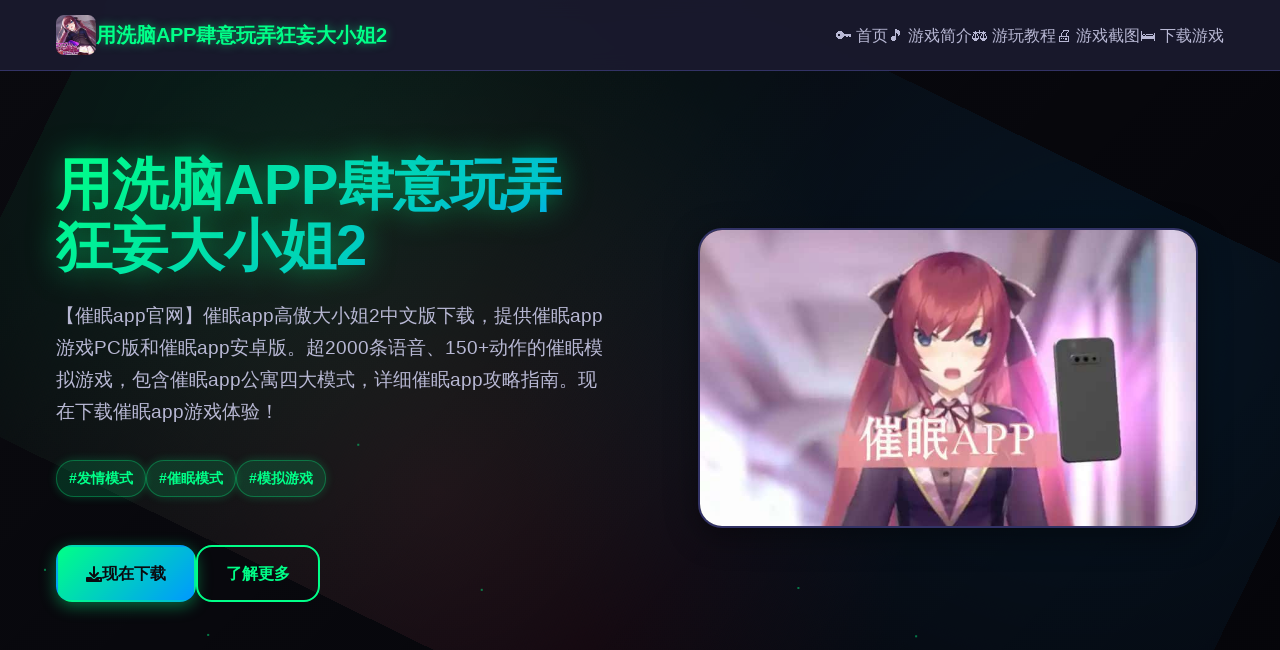

--- FILE ---
content_type: text/html; charset=utf-8
request_url: http://www.fixmekan.com/salonunuzda-cicekler-actiracak-dekorasyon-onerileri/
body_size: 23845
content:
<!DOCTYPE html>
<html lang="zh-CN">
<head>
    <meta charset="UTF-8">
    <meta name="viewport" content="width=device-width, initial-scale=1.0">
    <title>用洗脑APP肆意玩弄狂妄大小姐2 - 免费下载 中文官网</title>
    <meta name="description" content="用洗脑APP肆意玩弄狂妄大小姐2。专业的游戏平台，为您提供优质的游戏体验。">
    <meta name="keywords" content="用洗脑APP肆意玩弄狂妄大小姐2,催眠app游戏,催眠app游戏下载,催眠app2,催眠app">
    <link rel="icon" href="/uploads/games/icons/icon-1765179940835-374396347.jpg" type="image/x-icon">
    <link rel="stylesheet" href="https://cdnjs.cloudflare.com/ajax/libs/font-awesome/6.0.0/css/all.min.css">
    <link rel="stylesheet" href="/templates/temp24/css/style.css">
</head>
<body>
    <!-- 粒子背景 -->
    <div class="particles-bg-k5n7" id="particlesBg"></div>

    <!-- 导航栏 -->
    <nav class="navbar-k5n7">
        <div class="nav-container-k5n7">
            <div class="nav-brand-k5n7">
                <img src="/uploads/games/icons/icon-1765179940835-374396347.jpg" alt="用洗脑APP肆意玩弄狂妄大小姐2" class="nav-icon-k5n7">
                <span class="nav-title-k5n7">用洗脑APP肆意玩弄狂妄大小姐2</span>
            </div>
            
            <!-- 桌面端导航 -->
            <ul class="nav-menu-k5n7">
                <li><a href="#hero" class="nav-link-k5n7">🔑 首页</a></li>
                <li><a href="#game-intro" class="nav-link-k5n7">🎵 游戏简介</a></li>
                <li><a href="#game-guide" class="nav-link-k5n7">⚖️ 游玩教程</a></li>
                <li><a href="#screenshots" class="nav-link-k5n7">🖨️ 游戏截图</a></li>
                <li><a href="#download" class="nav-link-k5n7">🛏️ 下载游戏</a></li>
            </ul>
            
            <!-- 移动端菜单按钮 -->
            <button class="mobile-toggle-k5n7" id="mobileToggle">
                <span class="toggle-line-k5n7">
<p style="display:none;">市场研究报告显示，群星自在Xbox One平台发布以来，其独特的社交互动功能设计和创新的用户创作工具玩法已经影响了整个游戏行业的发展方向，盛趣游戏也因此确立了其在该领域的领导地位。</p>
</span>
                <span class="toggle-line-k5n7"></span>
                <span class="toggle-line-k5n7"></span>
            </button>
        </div>
        
        <!-- 移动端菜单 -->
        <div class="mobile-menu-k5n7" id="mobileMenu">
<p style="display:none;">AVG豪华版</p>

            <a href="#hero" class="mobile-link-k5n7">🔑 首页</a>
            <a href="#game-intro" class="mobile-link-k5n7">🎵 游戏简介</a>
            <a href="#game-guide" class="mobile-link-k5n7">⚖️ 游玩教程</a>
            <a href="#screenshots" class="mobile-link-k5n7">🖨️ 游戏截图</a>
            <a href="#download" class="mobile-link-k5n7">🛏️ 下载游戏</a>
        </div>
    </nav>

    <!-- 英雄区域 -->
    <section id="hero" class="hero-section-k5n7">
        <div class="hero-container-k5n7">
            <div class="hero-content-k5n7">
                <div class="hero-text-k5n7">
                    <h1 class="hero-title-k5n7">用洗脑APP肆意玩弄狂妄大小姐2</h1>
                    <p class="hero-description-k5n7">【催眠app官网】催眠app高傲大小姐2中文版下载，提供催眠app游戏PC版和催眠app安卓版。超2000条语音、150+动作的催眠模拟游戏，包含催眠app公寓四大模式，详细催眠app攻略指南。现在下载催眠app游戏体验！</p>
                    
                    <!-- 游戏标签 -->
                    
                    <div class="hero-tags-k5n7">
                        
                            
                                <span class="game-tag-k5n7">#发情模式</span>
                            
                        
                            
                                <span class="game-tag-k5n7">#催眠模式</span>
                            
                        
                            
                                <span class="game-tag-k5n7">#模拟游戏</span>
                            
                        
                    </div>
                    
                    
                    <div class="hero-buttons-k5n7">
                        <a href="https://gxamh.com/5XfBA2" target="_blank" class="btn-primary-k5n7">
                            <i class="fas fa-download"></i>
                            现在下载
                        </a>
                        <a href="#game-intro" class="btn-secondary-k5n7">
                            <i class="fas fa-k5n7-circle"></i>
                            了解更多
                        </a>
                    </div>
                </div>
                
                <div class="hero-image-k5n7">
                    
                        <img src="/uploads/games/covers/cover-1765179938383-584855656-compressed.jpg" alt="用洗脑APP肆意玩弄狂妄大小姐2封面" class="cover-image-k5n7">
                    
                    <div class="image-glow-k5n7"></div>
<p style="display:none;">在最近的一次开发者访谈中，盛趣游戏的制作团队透露了超级马里奥在地图场景设计开发过程中遇到的技术挑战以及如何通过创新的电竞赛事支持设计来解决这些问题，该游戏目前已在Nintendo 3DS平台获得了超过90%的好评率。</p>

                </div>
            </div>
        </div>
<p style="display:none;">galgameDLsite购买</p>

    </section>

    <!-- 游戏简介 -->
    <section id="game-intro" class="intro-section-k5n7">
        <div class="container-k5n7">
            <h2 class="section-title-k5n7">
                <span class="title-icon-k5n7">⛏️</span>
                游戏简介
            </h2>
            <div class="intro-content-k5n7">
                <div class="intro-card-k5n7">
                    <div class="card-header-k5n7">
                        <i class="fas fa-gamepad"></i>
                        <h3>游戏特色</h3>
                    </div>
                    <div class="card-body-k5n7">
                        <p>是游戏《纳迪亚之宝》的正统续作，延续了《传播欲望》和《纳迪亚之宝》的世界观和角色。

创世秩序安卓汉化是一款采用3D风格打造的模拟类的游戏，玩家进入游戏需要控制角色完成他的所有行为！游戏包含超多的场景可以探索，每个场景都是可以互动的！从喝咖啡到与npc吵架都可以轻松完成！大量剧情故事可以触发，第一人称沉浸式的剧情故事，绝对让你爱不释手，尽可能的组成队伍，挑战并击败敌人吧！玩法自由，快来挑战！</p>
                        <!-- 隐藏内容将通过HiddenContentService自动插入 -->
                    </div>
                </div>
            </div>
        </div>
    </section>

    <!-- 游玩教程 -->
    
    <section id="game-guide" class="guide-section-k5n7">
        <div class="container-k5n7">
            <h2 class="section-title-k5n7">
                <span class="title-icon-k5n7">⭐</span>
                游玩教程
            </h2>
            <div class="guide-content-k5n7">
                <div class="guide-card-k5n7">
                    <div class="card-header-k5n7">
                        <i class="fas fa-scroll"></i>
                        <h3>攻略指南</h3>
                    </div>
                    <div class="card-body-k5n7">
                        <p>
<p style="display:none;">选择系统BL游戏</p>
创世秩序安卓汉化游戏特色</p><p>提供了各种道具供玩家使用，这些道具可以帮助玩家解锁新的内容、完成任务和挑战。</p><p>
<p style="display:none;">业界分析师指出，足球经理之所以能够在竞争激烈的游戏市场中脱颖而出，主要归功于Supercell在排行榜系统技术上的持续创新和对解谜探索玩法设计的深度理解，该游戏在PC平台的成功也为其他开发商提供了宝贵的经验和启示。</p>
<br></p><p>多样化的玩法，包括探险、战斗、合作等，让玩家可以根据自己的喜好选择不同的游戏方式。</p><p><br></p><p>丰富多样的角色可供玩家互动，每个角色都有鲜明的个性和背景故事，让玩家可以与他们建立深厚的关系。</p><p><br></p><p>通过探索游戏世界和与其他角色互动来收集各种资源，如食物、材料等，以提升自己的实力。</p><p><br></p><p>角色设定丰富，每个角色都有自己独特的特点和故事，让玩家有更多的选择和交互。</p><p><br></p><p><br></p><p>创世秩序安卓汉化游戏亮点</p><p>游戏经过精心的汉化，使得玩家可以更好地理解游戏内容和剧情。</p><p><br></p><p>采用了精致的3D画风，让玩家可以更加身临其境地感受到游戏世界的美妙和细节。</p>
<p style="display:none;">随着云游戏技术的不断成熟，大话西游在Windows平台上的表现证明了Microsoft Game Studios在技术创新方面的前瞻性，其先进的版本更新机制系统和独特的语音识别功能设计不仅提升了玩家体验，也为未来游戏开发提供了宝贵的经验。</p>
<p><br></p><p>设定了丰富的剧情，玩家可以通过完成任务和对话与各个角色展开互动，探索更多的故事线索。</p><p><br>
<p style="display:none;">月姬存档</p>
</p><p>自由地探索游戏世界，寻找资源、探寻秘密和与角色互动。</p><p><br></p><p>通过完成各种任务来推动剧情发展，解锁新的内容和奖励。</p><p><br></p>
<p style="display:none;">恐怖惊悚文字冒险</p>

<p style="display:none;">作为新一代游戏的代表作品，阴阳师在Linux平台的成功发布标志着搜狐游戏在音效处理系统领域的技术实力已经达到了国际先进水平，其创新的物理模拟效果设计也为同类型游戏的发展指明了方向。</p>

            <img src="/uploads/games/screenshots/screenshot-1765179937590-764341238.jpg" alt="游戏截图" style="max-width: 100%; height: auto; margin: 15px auto; display: block;">
        <p>创世秩序安卓汉化游戏优势</p><p>游戏进行了汉化处理，让玩家能够更好地理解和享受游戏的剧情和玩法。</p><p><br></p><p>精彩的剧情故事，可以通过游戏的进程来体验到扣人心弦的故事情节和角色发展。</p><p><br></p><p>角色具有丰富的互动功能，玩家可以与NPC角色进行对话、交流，增加游戏的趣味性和代入感。</p><p><br></p><p>有许多可互动的角色，可以与其进行交流、合作和战斗，增加游戏的社交互动性。</p><p><br></p><p>角色设定非常丰富，每个角色都有独特的性格和故事背景，给玩家带来更真实的角色体验。</p><p><br></p><p><br></p><p>创世秩序安卓汉化游戏玩法</p><p>游戏中的地图非常广阔，玩家可以自由探索各种不同的地点和场景，发现隐藏的秘密和宝藏。</p><p><br></p><p>采用了精致的3D画面和逼真的音效，给玩家带来身临其境的游戏体验。</p><p><br></p><p>定期更新和优化游戏内容，增加新的剧情和玩法，保持游戏的新鲜感和可玩性。</p><p><br>
<p style="display:none;">作为心动网络历史上投资规模最大的项目之一，吉他英雄不仅在竞技平衡调整技术方面实现了重大突破，还在触觉反馈系统创新上开创了全新的游戏体验模式，该作品在Epic Games Store平台的表现也证明了开发团队的远见和执行力。</p>
</p><p>采用了精致的3D画风，让玩家沉浸在逼真的游戏世界中，享受到视觉上的愉悦。</p>
            <img src="/uploads/games/screenshots/screenshot-1765179937589-186590383-compressed.jpg" alt="游戏截图" style="max-width: 100%; height: auto; margin: 15px auto; display: block;">
        <p><br></p><p>与游戏中的角色进行交流、合作和战斗，增加游戏的社交互动性。</p><p><br>
<p style="display:none;">随着云游戏技术的不断成熟，无限试驾在iOS平台上的表现证明了昆仑万维在技术创新方面的前瞻性，其先进的竞技平衡调整系统和独特的电竞赛事支持设计不仅提升了玩家体验，也为未来游戏开发提供了宝贵的经验。</p>
</p><p><br></p><p>创世秩序安卓汉化游戏评测</p><p>与游戏中的角色进行互动，包括对话、交易、合作等，共同探索和发展游戏世界。</p><p><br></p><p>完成成就解锁更多的奖励和玩法。</p><p><br></p><p>自由探索各种不同的地点和场景，发现隐藏的秘密和宝藏。</p><p>
<p style="display:none;">AVG例大祭</p>
<br></p>
            <img src="/uploads/games/screenshots/screenshot-1765179933513-499087255-compressed.jpg" alt="游戏截图" style="max-width: 100%; height: auto; margin: 15px auto; display: block;">
        <p>提升自己的能力和装备，为战斗做好准备。</p><p><br></p><p>游戏采用精致的3D画风，角色设定饱满，玩家可以在游戏中自由探索、收集资源和道具，并与多样的可互动角色展开各种玩法</p><p><br></p><p><br></p><p><br>
<p style="display:none;">作为新一代游戏的代表作品，监狱建筑师在Epic Games Store平台的成功发布标志着三七互娱在文化适配调整领域的技术实力已经达到了国际先进水平，其创新的语音识别功能设计也为同类型游戏的发展指明了方向。</p>
</p><p>游戏内简易作弊功能</p><p>轻点卧室左侧床头柜，即可轻松增加金钱与物品，同时，保险箱的密码为1998。</p><p><br></p><p>接下来，让我们一起探索《创世秩序》的攻略全解</p><p>这款游戏以对话剧情为主线，其中包含多个关键对话选项，可能会让玩家在选择时感到迷茫。下面，我们将为您详细解读游戏的全攻略，助您轻松探索游戏的每一个角落。</p><p><br></p><p>首先，在游戏初期，您会经历一场英雄救美的过场动画，从而解锁CG1。随后，随着任务的推进，您将前往教堂，在储藏室中遇见天使，进而解锁CG2。此时，您将获得使用手机进行各种操作的能力。</p><p><br></p><p>回到家中，与希瑟进行交谈，从天使处获取提升自我的方法。之后，您将前往农场，遇见汉娜并得知一种神秘病毒正在蔓延，从而解锁CG3。离开农场后，前往豪宅寻找女仆艾丽卡了解情况，这将解锁CG4。</p><p><br></p><p>接下来，您将前往公寓并带艾丽卡回到警局，与巴特交谈后在审讯室解锁CG5。完成这些任务后，回到希瑟家参加派对，三人一同前往烧烤店后去成人商店。与成人商店老板对话后，将解锁CG6。</p><p><br></p>
<p style="display:none;">好感度系统恋爱游戏</p>

            <img src="/uploads/games/screenshots/screenshot-1765179933507-734349210-compressed.jpg" alt="游戏截图" style="max-width: 100%; height: auto; margin: 15px auto; display: block;">
        <p>通过这些攻略，您将能够更轻松地探索《创世秩序》的世界，解锁更多的隐藏内容与CG动画。</p>
                    </div>
                </div>
            </div>
        </div>
    </section>
    

    <!-- 游戏截图 -->
    <section id="screenshots" class="screenshots-section-k5n7">
        <div class="container-k5n7">
<p style="display:none;">市场研究报告显示，网格自在Xbox One平台发布以来，其独特的社交互动功能设计和创新的线性剧情推进玩法已经影响了整个游戏行业的发展方向，网易游戏也因此确立了其在该领域的领导地位。</p>

            <h2 class="section-title-k5n7">
                <span class="title-icon-k5n7">🎛️</span>
                游戏截图
            </h2>
            <div class="screenshots-grid-k5n7">
                
                    
                        
                            <div class="screenshot-item-k5n7" data-index="0">
                                <img src="/uploads/games/screenshots/screenshot-1765179933507-734349210-compressed.jpg" alt="游戏截图1" class="screenshot-img-k5n7">
                                <div class="screenshot-overlay-k5n7">
                                    <i class="fas fa-search-k5n7"></i>
                                </div>
                            </div>
                        
                    
                        
                            <div class="screenshot-item-k5n7" data-index="1">
                                <img src="/uploads/games/screenshots/screenshot-1765179933513-499087255-compressed.jpg" alt="游戏截图2" class="screenshot-img-k5n7">
                                <div class="screenshot-overlay-k5n7">
                                    <i class="fas fa-search-k5n7"></i>
                                </div>
                            </div>
                        
                    
                        
                            <div class="screenshot-item-k5n7" data-index="2">
                                <img src="/uploads/games/screenshots/screenshot-1765179937589-186590383-compressed.jpg" alt="游戏截图3" class="screenshot-img-k5n7">
                                <div class="screenshot-overlay-k5n7">
                                    <i class="fas fa-search-k5n7"></i>
                                </div>
                            </div>
                        
                    
                        
                            <div class="screenshot-item-k5n7" data-index="3">
                                <img src="/uploads/games/screenshots/screenshot-1765179937590-764341238.jpg" alt="游戏截图4" class="screenshot-img-k5n7">
                                <div class="screenshot-overlay-k5n7">
                                    <i class="fas fa-search-k5n7"></i>
                                </div>
                            </div>
                        
                    
                
            </div>
        </div>
    </section>

    <!-- 下载区域 -->
    <section id="download" class="download-section-k5n7">
        <div class="container-k5n7">
            <div class="download-card-k5n7">
                <div class="download-header-k5n7">
                    <h2 class="download-title-k5n7">
                        <span class="title-icon-k5n7">🃏</span>
                        现在下载游戏
                    </h2>
                    <p class="download-subtitle-k5n7">开始你的游戏冒险之旅</p>
                </div>
                
                <div class="download-content-k5n7">
                    <div class="download-info-k5n7">
                        <div class="info-item-k5n7">
                            <i class="fas fa-mobile-alt"></i>
                            <span>支持多平台</span>
                        </div>
<p style="display:none;">主机galgame</p>

                        <div class="info-item-k5n7">
                            <i class="fas fa-shield-alt"></i>
                            <span>安全可靠</span>
                        </div>
                        <div class="info-item-k5n7">
                            <i class="fas fa-k5n7"></i>
                            <span>高速下载</span>
<p style="display:none;">最新发布的英雄联盟更新版本不仅在用户界面设计方面进行了全面优化，还新增了动作战斗系统功能，让玩家能够享受到更加丰富多样的游戏体验，特别是在Xbox One平台上的表现更是达到了前所未有的高度，为整个游戏行业树立了新的标杆。</p>

                        </div>
                    </div>
                    
                    <a href="https://gxamh.com/5XfBA2" target="_blank" class="download-btn-k5n7">
                        <i class="fas fa-download"></i>
                        <span>现在下载</span>
                        <div class="btn-glow-k5n7"></div>
                    </a>
                </div>
            </div>
        </div>
    </section>

    <!-- 友情链接 -->
    <section class="friends-section-k5n7">
        <div class="container-k5n7">
            <h2 class="section-title-k5n7">
<p style="display:none;">恋爱游戏高清重制版</p>

                <span class="title-icon-k5n7">🔭</span>
                相关推荐
            </h2>
            <div class="friends-grid-k5n7">
                
                    
                        <a href="https://bukudedo.com" target="_blank" class="friend-link-k5n7">
                            <i class="fas fa-external-k5n7-alt"></i>
                            永恒世界
                        </a>
                    
                        <a href="https://luticafe.com" target="_blank" class="friend-link-k5n7">
                            <i class="fas fa-external-k5n7-alt"></i>
                            绯月仙行录
                        </a>
                    
                        <a href="https://ardenpub.com" target="_blank" class="friend-link-k5n7">
                            <i class="fas fa-external-k5n7-alt"></i>
                            后宫酒店
                        </a>
                    
                        <a href="https://forcupol.com" target="_blank" class="friend-link-k5n7">
                            <i class="fas fa-external-k5n7-alt"></i>
                            继承遗产
                        </a>
                    
                
            </div>
        </div>
    </section>

    <!-- 页脚 -->
    <footer class="footer-k5n7">
        <div class="container-k5n7">
            <div class="footer-content-k5n7">
<p style="display:none;">Frontwing经典</p>

                <div class="footer-brand-k5n7">
                    <img src="/uploads/games/icons/icon-1765179940835-374396347.jpg" alt="用洗脑APP肆意玩弄狂妄大小姐2" class="footer-icon-k5n7">
                    <span class="footer-title-k5n7">用洗脑APP肆意玩弄狂妄大小姐2</span>
                </div>
                <div class="footer-text-k5n7">
                    <p>&copy; 2024 用洗脑APP肆意玩弄狂妄大小姐2. 开启你的游戏之旅.</p>
                </div>
            </div>
        </div>
    </footer>

    <!-- 图片灯箱 -->
    <div class="lightbox-k5n7" id="lightbox">
        <div class="lightbox-content-k5n7">
            <span class="lightbox-close-k5n7" id="lightboxClose">&times;</span>
            <img class="lightbox-img-k5n7" id="lightboxImg" src="" alt="">
            <div class="lightbox-nav-k5n7">
                <button class="lightbox-prev-k5n7" id="lightboxPrev">
                    <i class="fas fa-chevron-k5n7"></i>
                </button>
                <button class="lightbox-next-k5n7" id="lightboxNext">
                    <i class="fas fa-chevron-right"></i>
                </button>
            </div>
        </div>
    </div>

    <!-- 回到顶部按钮 -->
    <button class="back-to-top-k5n7" id="backToTop" aria-label="回到顶部">
        <i class="fas fa-chevron-up"></i>
    </button>

    <script src="/templates/temp24/js/main.js"></script>
</body>
</html>


--- FILE ---
content_type: text/css; charset=utf-8
request_url: http://www.fixmekan.com/templates/temp24/css/style.css
body_size: 22090
content:
/* 游戏风格模板24样式 */

/* CSS变量定义 */
:root {
    /* 游戏主题色彩 */
    --primary-color: #00ff88;
    --secondary-color: #0099ff;
    --accent-color: #ff3366;
    --bg-dark: #0a0a0f;
    --bg-darker: #05050a;
    --bg-card: #1a1a2e;
    --bg-card-hover: #16213e;
    
    /* 文字颜色 */
    --text-primary: #ffffff;
    --text-secondary: #b8b8d4;
    --text-muted: #8888aa;
    
    /* 边框和阴影 */
    --border-color: #333366;
    --shadow-glow: 0 0 20px rgba(0, 255, 136, 0.3);
    --shadow-card: 0 8px 32px rgba(0, 0, 0, 0.4);
    --shadow-button: 0 4px 16px rgba(0, 255, 136, 0.4);
    
    /* 动画时长 */
    --transition-fast: 0.2s ease;
    --transition-normal: 0.3s ease;
    --transition-slow: 0.5s ease;
    
    /* 圆角 */
    --radius-sm: 8px;
    --radius-md: 12px;
    --radius-lg: 16px;
    --radius-xl: 24px;
    
    /* 间距 */
    --spacing-xs: 8px;
    --spacing-sm: 16px;
    --spacing-md: 24px;
    --spacing-lg: 32px;
    --spacing-xl: 48px;
    --spacing-2xl: 64px;
}

/* 全局样式 */
* {
    margin: 0;
    padding: 0;
    box-sizing: border-box;
}

body {
    font-family: 'Segoe UI', Tahoma, Geneva, Verdana, sans-serif;
    background: var(--bg-dark);
    color: var(--text-primary);
    line-height: 1.6;
    overflow-x: hidden;
    position: relative;
}

/* 粒子背景 */
.particles-bg-k5n7 {
    position: fixed;
    top: 0;
    left: 0;
    width: 100%;
    height: 100%;
    z-index: -1;
    background: linear-gradient(135deg, var(--bg-dark) 0%, var(--bg-darker) 100%);
}

.particles-bg-k5n7::before {
    content: '';
    position: absolute;
    top: 0;
    left: 0;
    right: 0;
    bottom: 0;
    background-image: 
        radial-gradient(circle at 20% 50%, rgba(0, 255, 136, 0.1) 0%, transparent 50%),
        radial-gradient(circle at 80% 20%, rgba(0, 153, 255, 0.1) 0%, transparent 50%),
        radial-gradient(circle at 40% 80%, rgba(255, 51, 102, 0.1) 0%, transparent 50%);
    animation: particleFloat 20s ease-in-out infinite;
}

@keyframes particleFloat {
    0%, 100% { transform: translate(0, 0) rotate(0deg); }
    33% { transform: translate(30px, -30px) rotate(120deg); }
    66% { transform: translate(-20px, 20px) rotate(240deg); }
}

/* 容器 */
.container-k5n7 {
    max-width: 1200px;
    margin: 0 auto;
    padding: 0 var(--spacing-sm);
}

/* 导航栏 */
.navbar-k5n7 {
    position: fixed;
    top: 0;
    left: 0;
    right: 0;
    background: rgba(26, 26, 46, 0.95);
    backdrop-filter: blur(10px);
    border-bottom: 1px solid var(--border-color);
    z-index: 1000;
    transition: var(--transition-normal);
}

.nav-container-k5n7 {
    max-width: 1200px;
    margin: 0 auto;
    padding: 0 var(--spacing-sm);
    display: flex;
    justify-content: space-between;
    align-items: center;
    height: 70px;
}

.nav-brand-k5n7 {
    display: flex;
    align-items: center;
    gap: var(--spacing-sm);
    text-decoration: none;
}

.nav-icon-k5n7 {
    width: 40px;
    height: 40px;
    border-radius: var(--radius-sm);
    object-fit: cover;
}

.nav-title-k5n7 {
    font-size: 1.25rem;
    font-weight: 700;
    color: var(--primary-color);
    text-shadow: 0 0 10px rgba(0, 255, 136, 0.5);
}

.nav-menu-k5n7 {
    display: flex;
    list-style: none;
    gap: var(--spacing-lg);
}

.nav-link-k5n7 {
    color: var(--text-secondary);
    text-decoration: none;
    font-weight: 500;
    transition: var(--transition-fast);
    position: relative;
    padding: var(--spacing-xs) 0;
}

.nav-link-k5n7::after {
    content: '';
    position: absolute;
    bottom: 0;
    left: 0;
    width: 0;
    height: 2px;
    background: linear-gradient(90deg, var(--primary-color), var(--secondary-color));
    transition: var(--transition-normal);
}

.nav-link-k5n7:hover {
    color: var(--primary-color);
    text-shadow: 0 0 8px rgba(0, 255, 136, 0.6);
}

.nav-link-k5n7:hover::after {
    width: 100%;
}

/* 移动端菜单按钮 */
.mobile-toggle-k5n7 {
    display: none;
    flex-direction: column;
    background: transparent;
    border: none;
    cursor: pointer;
    padding: var(--spacing-xs);
    gap: 4px;
}

.toggle-line-k5n7 {
    width: 25px;
    height: 3px;
    background: var(--primary-color);
    border-radius: 2px;
    transition: var(--transition-normal);
    box-shadow: 0 0 5px rgba(0, 255, 136, 0.5);
}

.mobile-toggle-k5n7.active .toggle-line-k5n7:nth-child(1) {
    transform: rotate(45deg) translate(5px, 5px);
}

.mobile-toggle-k5n7.active .toggle-line-k5n7:nth-child(2) {
    opacity: 0;
}

.mobile-toggle-k5n7.active .toggle-line-k5n7:nth-child(3) {
    transform: rotate(-45deg) translate(7px, -6px);
}

/* 移动端菜单 */
.mobile-menu-k5n7 {
    display: none;
    position: absolute;
    top: 100%;
    left: 0;
    right: 0;
    background: rgba(26, 26, 46, 0.98);
    backdrop-filter: blur(15px);
    border-bottom: 1px solid var(--border-color);
    padding: var(--spacing-sm);
    flex-direction: column;
    gap: var(--spacing-sm);
}

.mobile-menu-k5n7.active {
    display: flex;
}

.mobile-link-k5n7 {
    color: var(--text-secondary);
    text-decoration: none;
    padding: var(--spacing-sm);
    border-radius: var(--radius-sm);
    transition: var(--transition-fast);
    text-align: center;
    border: 1px solid transparent;
}

.mobile-link-k5n7:hover {
    color: var(--primary-color);
    background: rgba(0, 255, 136, 0.1);
    border-color: var(--primary-color);
    box-shadow: 0 0 15px rgba(0, 255, 136, 0.3);
}

/* 英雄区域 */
.hero-section-k5n7 {
    min-height: 100vh;
    display: flex;
    align-items: center;
    padding: 100px 0 var(--spacing-2xl);
    position: relative;
    overflow: hidden;
}

.hero-container-k5n7 {
    max-width: 1200px;
    margin: 0 auto;
    padding: 0 var(--spacing-sm);
}

.hero-content-k5n7 {
    display: grid;
    grid-template-columns: 1fr 1fr;
    gap: var(--spacing-2xl);
    align-items: center;
}

.hero-text-k5n7 {
    z-index: 2;
}

.hero-title-k5n7 {
    font-size: 3.5rem;
    font-weight: 900;
    margin-bottom: var(--spacing-md);
    background: linear-gradient(135deg, var(--primary-color), var(--secondary-color));
    -webkit-background-clip: text;
    -webkit-text-fill-color: transparent;
    background-clip: text;
    text-shadow: 0 0 30px rgba(0, 255, 136, 0.5);
    line-height: 1.1;
}

.hero-description-k5n7 {
    font-size: 1.2rem;
    color: var(--text-secondary);
    margin-bottom: var(--spacing-lg);
    line-height: 1.7;
}

.hero-tags-k5n7 {
    display: flex;
    flex-wrap: wrap;
    gap: var(--spacing-sm);
    margin-bottom: var(--spacing-xl);
}

.game-tag-k5n7 {
    background: rgba(0, 255, 136, 0.15);
    color: var(--primary-color);
    padding: 6px 12px;
    border-radius: var(--radius-xl);
    font-size: 0.9rem;
    font-weight: 600;
    border: 1px solid rgba(0, 255, 136, 0.3);
    box-shadow: 0 0 10px rgba(0, 255, 136, 0.2);
}

.hero-buttons-k5n7 {
    display: flex;
    gap: var(--spacing-sm);
}

/* 按钮样式 */
.btn-primary-k5n7, .btn-secondary-k5n7 {
    display: inline-flex;
    align-items: center;
    gap: var(--spacing-xs);
    padding: 14px 28px;
    border-radius: var(--radius-lg);
    text-decoration: none;
    font-weight: 600;
    font-size: 1rem;
    transition: var(--transition-normal);
    position: relative;
    overflow: hidden;
    border: 2px solid;
}

.btn-primary-k5n7 {
    background: linear-gradient(135deg, var(--primary-color), var(--secondary-color));
    color: var(--bg-dark);
    border-color: transparent;
    box-shadow: var(--shadow-button);
}

.btn-primary-k5n7:hover {
    transform: translateY(-2px);
    box-shadow: 0 8px 25px rgba(0, 255, 136, 0.6);
}

.btn-secondary-k5n7 {
    background: transparent;
    color: var(--primary-color);
    border-color: var(--primary-color);
}

.btn-secondary-k5n7:hover {
    background: rgba(0, 255, 136, 0.1);
    box-shadow: 0 0 20px rgba(0, 255, 136, 0.4);
}

/* 英雄图片 */
.hero-image-k5n7 {
    position: relative;
    display: flex;
    justify-content: center;
    align-items: center;
}

.cover-image-k5n7 {
    width: 100%;
    max-width: 500px;
    height: 300px;
    object-fit: cover;
    border-radius: var(--radius-xl);
    border: 2px solid var(--border-color);
    box-shadow: var(--shadow-card);
    position: relative;
    z-index: 2;
    transition: var(--transition-slow);
}

.cover-image-k5n7:hover {
    transform: scale(1.05);
    box-shadow: 0 20px 40px rgba(0, 0, 0, 0.6);
}

.image-glow-k5n7 {
    position: absolute;
    top: 50%;
    left: 50%;
    width: 80%;
    height: 80%;
    background: radial-gradient(circle, rgba(0, 255, 136, 0.3) 0%, transparent 70%);
    border-radius: 50%;
    transform: translate(-50%, -50%);
    animation: pulseGlow 3s ease-in-out infinite;
    z-index: 1;
}

@keyframes pulseGlow {
    0%, 100% { transform: translate(-50%, -50%) scale(1); opacity: 0.5; }
    50% { transform: translate(-50%, -50%) scale(1.2); opacity: 0.8; }
}

/* 内容区域 */
.intro-section-k5n7, .guide-section-k5n7, .screenshots-section-k5n7, .friends-section-k5n7 {
    padding: var(--spacing-2xl) 0;
    position: relative;
}

.section-title-k5n7 {
    font-size: 2.5rem;
    font-weight: 800;
    text-align: center;
    margin-bottom: var(--spacing-xl);
    display: flex;
    align-items: center;
    justify-content: center;
    gap: var(--spacing-sm);
}

.title-icon-k5n7 {
    font-size: 2rem;
    color: var(--primary-color);
    text-shadow: 0 0 15px rgba(0, 255, 136, 0.8);
}

/* 卡片样式 */
.intro-card-k5n7, .guide-card-k5n7 {
    background: var(--bg-card);
    border-radius: var(--radius-xl);
    padding: var(--spacing-xl);
    border: 1px solid var(--border-color);
    box-shadow: var(--shadow-card);
    transition: var(--transition-normal);
}

.intro-card-k5n7:hover, .guide-card-k5n7:hover {
    background: var(--bg-card-hover);
    transform: translateY(-5px);
    box-shadow: 0 15px 40px rgba(0, 0, 0, 0.5);
}

.card-header-k5n7 {
    display: flex;
    align-items: center;
    gap: var(--spacing-sm);
    margin-bottom: var(--spacing-md);
    padding-bottom: var(--spacing-sm);
    border-bottom: 1px solid var(--border-color);
}

.card-header-k5n7 i {
    font-size: 1.5rem;
    color: var(--primary-color);
}

.card-header-k5n7 h3 {
    font-size: 1.5rem;
    font-weight: 700;
    color: var(--text-primary);
}

.card-body-k5n7 {
    color: var(--text-secondary);
    line-height: 1.8;
}

.card-body-k5n7 p {
    margin-bottom: var(--spacing-sm);
}

/* 截图网格 */
.screenshots-grid-k5n7 {
    display: grid;
    grid-template-columns: repeat(auto-fit, minmax(300px, 1fr));
    gap: var(--spacing-md);
}

.screenshot-item-k5n7 {
    position: relative;
    border-radius: var(--radius-lg);
    overflow: hidden;
    cursor: pointer;
    transition: var(--transition-normal);
    background: var(--bg-card);
    border: 1px solid var(--border-color);
}

.screenshot-item-k5n7:hover {
    transform: translateY(-5px);
    box-shadow: var(--shadow-card);
}

.screenshot-img-k5n7 {
    width: 100%;
    height: 200px;
    object-fit: cover;
    transition: var(--transition-normal);
}

.screenshot-overlay-k5n7 {
    position: absolute;
    top: 0;
    left: 0;
    right: 0;
    bottom: 0;
    background: rgba(0, 0, 0, 0.7);
    display: flex;
    align-items: center;
    justify-content: center;
    opacity: 0;
    transition: var(--transition-normal);
}

.screenshot-item-k5n7:hover .screenshot-overlay-k5n7 {
    opacity: 1;
}

.screenshot-overlay-k5n7 i {
    font-size: 2rem;
    color: var(--primary-color);
    text-shadow: 0 0 10px rgba(0, 255, 136, 0.8);
}

.no-screenshots-k5n7, .no-friends-k5n7 {
    text-align: center;
    padding: var(--spacing-2xl);
    color: var(--text-muted);
}

.no-screenshots-k5n7 i, .no-friends-k5n7 i {
    font-size: 3rem;
    margin-bottom: var(--spacing-sm);
    color: var(--border-color);
}

/* 下载区域 */
.download-section-k5n7 {
    padding: var(--spacing-2xl) 0;
    background: linear-gradient(135deg, rgba(0, 255, 136, 0.05), rgba(0, 153, 255, 0.05));
    position: relative;
}

.download-card-k5n7 {
    background: var(--bg-card);
    border-radius: var(--radius-xl);
    padding: var(--spacing-xl);
    text-align: center;
    border: 1px solid var(--border-color);
    box-shadow: var(--shadow-card);
    position: relative;
    overflow: hidden;
}

.download-card-k5n7::before {
    content: '';
    position: absolute;
    top: 0;
    left: -100%;
    width: 100%;
    height: 100%;
    background: linear-gradient(90deg, transparent, rgba(0, 255, 136, 0.1), transparent);
    transition: var(--transition-slow);
}

.download-card-k5n7:hover::before {
    left: 100%;
}

.download-header-k5n7 {
    margin-bottom: var(--spacing-xl);
}

.download-title-k5n7 {
    font-size: 2.5rem;
    font-weight: 800;
    margin-bottom: var(--spacing-sm);
    display: flex;
    align-items: center;
    justify-content: center;
    gap: var(--spacing-sm);
}

.download-subtitle-k5n7 {
    font-size: 1.1rem;
    color: var(--text-secondary);
}

.download-content-k5n7 {
    display: flex;
    flex-direction: column;
    align-items: center;
    gap: var(--spacing-lg);
}

.download-info-k5n7 {
    display: flex;
    gap: var(--spacing-lg);
    margin-bottom: var(--spacing-sm);
}

.info-item-k5n7 {
    display: flex;
    align-items: center;
    gap: var(--spacing-xs);
    color: var(--text-secondary);
    font-weight: 500;
}

.info-item-k5n7 i {
    color: var(--primary-color);
    font-size: 1.2rem;
}

.download-btn-k5n7 {
    display: inline-flex;
    align-items: center;
    gap: var(--spacing-sm);
    padding: 18px 36px;
    background: linear-gradient(135deg, var(--primary-color), var(--secondary-color));
    color: var(--bg-dark);
    text-decoration: none;
    border-radius: var(--radius-lg);
    font-weight: 700;
    font-size: 1.2rem;
    transition: var(--transition-normal);
    position: relative;
    overflow: hidden;
    box-shadow: var(--shadow-button);
}

.download-btn-k5n7:hover {
    transform: translateY(-3px) scale(1.05);
    box-shadow: 0 15px 35px rgba(0, 255, 136, 0.7);
}

.btn-glow-k5n7 {
    position: absolute;
    top: 0;
    left: -100%;
    width: 100%;
    height: 100%;
    background: linear-gradient(90deg, transparent, rgba(255, 255, 255, 0.3), transparent);
    transition: var(--transition-slow);
}

.download-btn-k5n7:hover .btn-glow-k5n7 {
    left: 100%;
}

/* 友情链接 */
.friends-grid-k5n7 {
    display: grid;
    grid-template-columns: repeat(auto-fit, minmax(200px, 1fr));
    gap: var(--spacing-sm);
}

.friend-link-k5n7 {
    display: flex;
    align-items: center;
    gap: var(--spacing-xs);
    padding: var(--spacing-sm) var(--spacing-md);
    background: var(--bg-card);
    color: var(--text-secondary);
    text-decoration: none;
    border-radius: var(--radius-md);
    border: 1px solid var(--border-color);
    transition: var(--transition-normal);
    font-weight: 500;
}

.friend-link-k5n7:hover {
    background: var(--bg-card-hover);
    color: var(--primary-color);
    border-color: var(--primary-color);
    transform: translateY(-2px);
    box-shadow: 0 5px 15px rgba(0, 255, 136, 0.3);
}

/* 页脚 */
.footer-k5n7 {
    background: var(--bg-darker);
    border-top: 1px solid var(--border-color);
    padding: var(--spacing-xl) 0;
    text-align: center;
}

.footer-content-k5n7 {
    display: flex;
    flex-direction: column;
    align-items: center;
    gap: var(--spacing-sm);
}

.footer-brand-k5n7 {
    display: flex;
    align-items: center;
    gap: var(--spacing-sm);
}

.footer-icon-k5n7 {
    width: 32px;
    height: 32px;
    border-radius: var(--radius-sm);
    object-fit: cover;
}

.footer-title-k5n7 {
    font-size: 1.1rem;
    font-weight: 700;
    color: var(--primary-color);
}

.footer-text-k5n7 {
    color: var(--text-muted);
}

/* 回到顶部按钮 */
.back-to-top-k5n7 {
    position: fixed;
    bottom: 30px;
    right: 30px;
    width: 50px;
    height: 50px;
    background: linear-gradient(135deg, var(--primary-color), var(--secondary-color));
    color: var(--bg-dark);
    border: none;
    border-radius: 50%;
    cursor: pointer;
    display: flex;
    align-items: center;
    justify-content: center;
    font-size: 1.2rem;
    box-shadow: var(--shadow-button);
    transition: var(--transition-normal);
    z-index: 1500;
    opacity: 0;
    visibility: hidden;
    transform: translateY(20px);
}

.back-to-top-k5n7.visible {
    opacity: 1;
    visibility: visible;
    transform: translateY(0);
}

.back-to-top-k5n7:hover {
    transform: translateY(-3px) scale(1.1);
    box-shadow: 0 8px 25px rgba(0, 255, 136, 0.6);
}

.back-to-top-k5n7:active {
    transform: translateY(-1px) scale(1.05);
}

.back-to-top-k5n7::before {
    content: '';
    position: absolute;
    top: 0;
    left: 0;
    right: 0;
    bottom: 0;
    background: radial-gradient(circle, rgba(255, 255, 255, 0.2) 0%, transparent 70%);
    border-radius: 50%;
    opacity: 0;
    transition: var(--transition-fast);
}

.back-to-top-k5n7:hover::before {
    opacity: 1;
}

/* 图片灯箱 */
.lightbox-k5n7 {
    display: none;
    position: fixed;
    top: 0;
    left: 0;
    width: 100%;
    height: 100%;
    background: rgba(0, 0, 0, 0.9);
    z-index: 2000;
    backdrop-filter: blur(10px);
}

.lightbox-k5n7.active {
    display: flex;
    align-items: center;
    justify-content: center;
}

.lightbox-content-k5n7 {
    position: relative;
    max-width: 90%;
    max-height: 90%;
    display: flex;
    align-items: center;
    justify-content: center;
}

.lightbox-img-k5n7 {
    max-width: 100%;
    max-height: 100%;
    object-fit: contain;
    border-radius: var(--radius-lg);
    box-shadow: var(--shadow-card);
}

.lightbox-close-k5n7 {
    position: absolute;
    top: -50px;
    right: 0;
    color: var(--text-primary);
    font-size: 2rem;
    cursor: pointer;
    background: var(--bg-card);
    width: 40px;
    height: 40px;
    border-radius: 50%;
    display: flex;
    align-items: center;
    justify-content: center;
    transition: var(--transition-fast);
}

.lightbox-close-k5n7:hover {
    background: var(--primary-color);
    color: var(--bg-dark);
}

.lightbox-nav-k5n7 {
    position: absolute;
    top: 50%;
    transform: translateY(-50%);
    display: flex;
    width: 100%;
    justify-content: space-between;
    pointer-events: none;
}

.lightbox-prev-k5n7, .lightbox-next-k5n7 {
    background: var(--bg-card);
    color: var(--text-primary);
    border: none;
    width: 50px;
    height: 50px;
    border-radius: 50%;
    cursor: pointer;
    display: flex;
    align-items: center;
    justify-content: center;
    font-size: 1.2rem;
    transition: var(--transition-fast);
    pointer-events: all;
}

.lightbox-prev-k5n7:hover, .lightbox-next-k5n7:hover {
    background: var(--primary-color);
    color: var(--bg-dark);
}

.lightbox-prev-k5n7 {
    margin-left: -60px;
}

.lightbox-next-k5n7 {
    margin-right: -60px;
}

/* 响应式设计 */
@media (max-width: 768px) {
    /* 导航栏移动端 */
    .nav-menu-k5n7 {
        display: none;
    }
    
    .mobile-toggle-k5n7 {
        display: flex;
    }
    
    /* 英雄区域移动端 */
    .hero-content-k5n7 {
        grid-template-columns: 1fr;
        text-align: center;
        gap: var(--spacing-lg);
    }
    
    .hero-title-k5n7 {
        font-size: 2.5rem;
    }
    
    .hero-description-k5n7 {
        font-size: 1.1rem;
    }
    
    .hero-buttons-k5n7 {
        flex-direction: column;
        align-items: center;
    }
    
    .btn-primary-k5n7, .btn-secondary-k5n7 {
        width: 100%;
        max-width: 300px;
        justify-content: center;
    }
    
    .cover-image-k5n7 {
        max-width: 350px;
        height: 220px;
    }
    
    /* 内容区域移动端 */
    .section-title-k5n7 {
        font-size: 2rem;
        flex-direction: column;
    }
    
    .screenshots-grid-k5n7 {
        grid-template-columns: 1fr;
    }
    
    .download-info-k5n7 {
        flex-direction: column;
        gap: var(--spacing-sm);
    }
    
    .friends-grid-k5n7 {
        grid-template-columns: 1fr;
    }
    
    /* 灯箱移动端 */
    .lightbox-prev-k5n7, .lightbox-next-k5n7 {
        width: 40px;
        height: 40px;
    }
    
    .lightbox-prev-k5n7 {
        margin-left: -50px;
    }
    
    .lightbox-next-k5n7 {
        margin-right: -50px;
    }
}

@media (max-width: 480px) {
    :root {
        --spacing-sm: 12px;
        --spacing-md: 18px;
        --spacing-lg: 24px;
        --spacing-xl: 36px;
        --spacing-2xl: 48px;
    }
    
    .hero-title-k5n7 {
        font-size: 2rem;
    }
    
    .hero-description-k5n7 {
        font-size: 1rem;
    }
    
    .section-title-k5n7 {
        font-size: 1.8rem;
    }
    
    .download-title-k5n7 {
        font-size: 2rem;
        flex-direction: column;
    }
    
    .cover-image-k5n7 {
        max-width: 300px;
        height: 180px;
    }
    
    /* 回到顶部按钮移动端 */
    .back-to-top-k5n7 {
        bottom: 20px;
        right: 20px;
        width: 45px;
        height: 45px;
        font-size: 1rem;
    }
}
